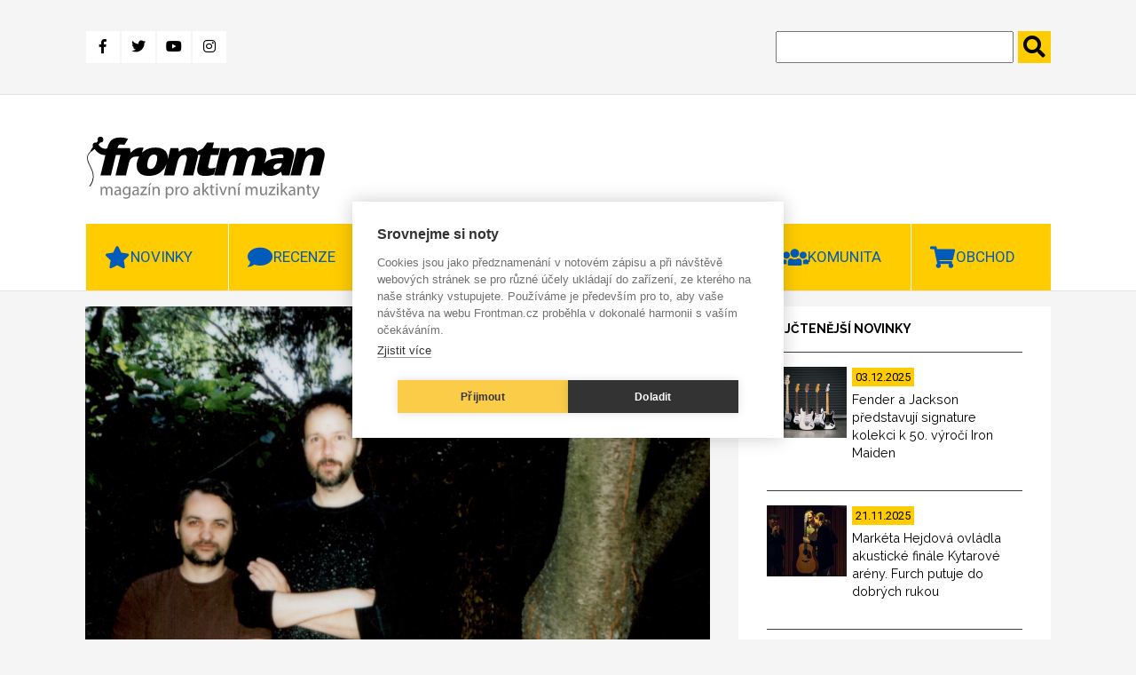

--- FILE ---
content_type: text/html; charset=UTF-8
request_url: https://www.frontman.cz/desku-duo-kyspersky-pilgr-z-kvetu-ohlasuji-klipem-basketbal
body_size: 16741
content:
<!DOCTYPE html>
<html lang="cs" dir="ltr" prefix="content: http://purl.org/rss/1.0/modules/content/  dc: http://purl.org/dc/terms/  foaf: http://xmlns.com/foaf/0.1/  og: http://ogp.me/ns#  rdfs: http://www.w3.org/2000/01/rdf-schema#  schema: http://schema.org/  sioc: http://rdfs.org/sioc/ns#  sioct: http://rdfs.org/sioc/types#  skos: http://www.w3.org/2004/02/skos/core#  xsd: http://www.w3.org/2001/XMLSchema# ">
<head>
  <meta charset="utf-8" />
<meta name="description" content="Dvacetiletou aktivní spolupráci oslaví dvojice Martin Kyšperský a Aleš Pilgr z kapely Květy společným albem Duo. Vyjde v pátek 4. listopadu u vydavatelství Polí5 a ohlašuje ho singl Basketbal. Klip k němu natočil režisér Jonáš Svoboda a vedle Kyšperského v něm hraje spisovatelka a slamerka Anna Beata Háblová. Desku Duo ohlašuje singl Basketbal. „Text písně shrnuje několik legračních traumat, které člověk zažívá, když měří přes dva metry a má kapelu pojmenovanou stejně jako jeden časopis. Klip ale tak doslovný není, vypráví příběh manželského páru, který z každodenní rutiny vytáhne až okamžik společného tance,” přibližuje Kyšperský." />
<link rel="canonical" href="https://www.frontman.cz/desku-duo-kyspersky-pilgr-z-kvetu-ohlasuji-klipem-basketbal" />
<meta name="robots" content="index, follow" />
<meta property="og:site_name" content="frontman.cz" />
<meta property="og:type" content="article" />
<meta property="og:url" content="https://www.frontman.cz/desku-duo-kyspersky-pilgr-z-kvetu-ohlasuji-klipem-basketbal" />
<meta property="og:title" content="Desku Duo Kyšperský a Pilgr z Květů ohlašují klipem Basketbal" />
<meta property="og:description" content="Dvacetiletou aktivní spolupráci oslaví dvojice Martin Kyšperský a Aleš Pilgr z kapely Květy společným albem Duo. Vyjde v pátek 4. listopadu u vydavatelství Polí5 a ohlašuje ho singl Basketbal. Klip k němu natočil režisér Jonáš Svoboda a vedle Kyšperského v něm hraje spisovatelka a slamerka Anna Beata Háblová. Desku Duo ohlašuje singl Basketbal. „Text písně shrnuje několik legračních traumat, které člověk zažívá, když měří přes dva metry a má kapelu pojmenovanou stejně jako jeden časopis. Klip ale tak doslovný není, vypráví příběh manželského páru, který z každodenní rutiny vytáhne až okamžik společného tance,” přibližuje Kyšperský." />
<meta property="og:image" content="https://www.frontman.cz/sites/default/files/styles/fb_1200_x_630/public/Ky%C5%A1persk%C3%BD%20a%20Pilgr_Duo_foto%20Emil%20Ky%C5%A1persk%C3%BD_03.jpg?itok=ADSRbm0N" />
<meta property="og:image:width" content="1200" />
<meta property="og:image:height" content="630" />
<meta name="Generator" content="Drupal 10 (https://www.drupal.org)" />
<meta name="MobileOptimized" content="width" />
<meta name="HandheldFriendly" content="true" />
<meta name="viewport" content="width=device-width, initial-scale=1.0" />
<link rel="alternate" hreflang="cs" href="https://www.frontman.cz/desku-duo-kyspersky-pilgr-z-kvetu-ohlasuji-klipem-basketbal" />

  <title>Desku Duo Kyšperský a Pilgr z Květů ohlašují klipem Basketbal | frontman.cz</title>
  <link rel="shortcut icon" href="/themes/custom/frontman/favicon/favicon_cs.ico" type="image/vnd.microsoft.icon">
  <link rel="stylesheet" media="all" href="/sites/default/files/css/css_ZtPYuIdMTGOFgUuuAjAyuyhPVa3PAfhFNvc7jK5v8q0.css?delta=0&amp;language=cs&amp;theme=frontman&amp;include=eJxFyDEOwCAIAMAPWXkTRqomiASkTX_fpEuXG84f3zShoFM6bcmeKNB4FeTD98NDWroG3Q6fea4aTEnRsBlqd6gWipz_ySEahYd3qi__LSV3" />
<link rel="stylesheet" media="all" href="/sites/default/files/css/css_d7YGvo0seUUxtm5h4lUQruMFD0c-kvKbw5S8iG8wdFQ.css?delta=1&amp;language=cs&amp;theme=frontman&amp;include=eJxFyDEOwCAIAMAPWXkTRqomiASkTX_fpEuXG84f3zShoFM6bcmeKNB4FeTD98NDWroG3Q6fea4aTEnRsBlqd6gWipz_ySEahYd3qi__LSV3" />

  
  <script src="https://kit.fontawesome.com/1f5223c7d2.js"></script>
  <link href="https://fonts.googleapis.com/css?family=Raleway:400,600,700,800|Roboto:400,700,900&display=swap"
        rel="stylesheet">
  <link href="https://use.fontawesome.com/releases/v5.0.0/css/all.css" rel="stylesheet">

      <meta name="facebook-domain-verification" content="x48b66njxc8au4jysz7mapa57ext9r" />
    <script type="text/javascript">
      var cpm = {};
      (function (h, u, b) {
        var d = h.getElementsByTagName("script")[0], e = h.createElement("script");
        e.async = true;
        e.src = 'https://cookiehub.net/c2/35aca742.js';
        e.onload = function () {
          u.cookiehub.load(b);
        };
        d.parentNode.insertBefore(e, d);
      })(document, window, cpm);
    </script>
    <script type="text/plain" data-consent="marketing" src="https://cdn.onesignal.com/sdks/OneSignalSDK.js" async=""></script>
  <script type="text/plain" data-consent="marketing">
    window.OneSignal = window.OneSignal || [];
    OneSignal.push(function () {
      OneSignal.init({
        appId: "ce499f0f-5125-45a1-917a-14f77b1f331e",
      });
    });
  </script>
    <!-- Meta Pixel Code -->
    <script type="text/plain" data-consent="marketing">
      !function(f,b,e,v,n,t,s)
      {if(f.fbq)return;n=f.fbq=function(){n.callMethod?
          n.callMethod.apply(n,arguments):n.queue.push(arguments)};
        if(!f._fbq)f._fbq=n;n.push=n;n.loaded=!0;n.version='2.0';
        n.queue=[];t=b.createElement(e);t.async=!0;
        t.src=v;s=b.getElementsByTagName(e)[0];
        s.parentNode.insertBefore(t,s)}(window, document,'script',
          'https://connect.facebook.net/en_US/fbevents.js');
      fbq('init', '1094444618089774');
      fbq('track', 'PageView');
    </script>
    <noscript><img height="1" width="1" style="display:none"
                   src="https://www.facebook.com/tr?id=1094444618089774&ev=PageView&noscript=1"
      /></noscript>
    <!-- End Meta Pixel Code -->
    </head>
<body>
<a href="#main-content" class="visually-hidden focusable">
  Přejít k hlavnímu obsahu
</a>

  <div class="dialog-off-canvas-main-canvas" data-off-canvas-main-canvas>
    

<header class="header" id="header">
      <div class="header-top">
  <div class="container">
    <div class="header-top__grid">
      <div class="header-top__grid-left">
        <div class="soc-media">
                      <a class="fb" href="https://www.facebook.com/frontman.cz"
               title="Facebook" target="_blank">
              <i class="fab fa-facebook-f"></i>
            </a>
            <a class="tw" href="https://twitter.com/kytarycz" title="Twitter" target="_blank">
              <i class="fab fa-twitter"></i>
            </a>
            <a class="you" href="https://www.youtube.com/user/kytarycz"
               title="Youtube" target="_blank">
              <i class="fab fa-youtube"></i>
            </a>
            <a class="ins" href="https://www.instagram.com/frontman.cz/"
               title="Instagram" target="_blank"><i class="fab fa-instagram"></i>
            </a>
                  </div>
      </div>
      <div class="header-top__grid-right">
        <div class="search">
          <form action="https://www.frontman.cz/search" method="get" id="views-exposed-form-search-page-1" accept-charset="UTF-8">
  <div class="js-form-item form-item js-form-type-textfield form-item-search-api-fulltext js-form-item-search-api-fulltext form-no-label">
        <input data-drupal-selector="edit-search-api-fulltext" type="text" id="edit-search-api-fulltext" name="search_api_fulltext" value="" size="30" maxlength="128" class="form-text" />

        </div>
<input data-drupal-selector="edit-submit-search" type="submit" id="edit-submit-search" value="." class="button js-form-submit form-submit" />



</form>

        </div>
      </div>
    </div>
  </div>
</div>
<div class="header-bottom">
  <div class="container">
    <div class="header-bottom__grid">
      <div class="header-bottom__grid-left">
        <a href="https://www.frontman.cz/" class="logo">
                      <img alt="Magazín pro aktivní muzikanty | frontman.cz" title="Magazín pro aktivní muzikanty | frontman.cz" src="/themes/custom/frontman/images/frontman_logo.svg" style="width: 272px; height: 70px;">
                  </a>
      </div>
      <div class="header-bottom__grid-right">
                  <div class="commercial1">
            <ins data-revive-zoneid="44" data-revive-id="0ff7b33660b4316e0459c94d5947ec99"></ins>
            <script async src="//openx2.kytary.cz/www/delivery/asyncjs.php"></script>
          </div>
          <div class="commercial2">
            <ins data-revive-zoneid="45" data-revive-id="0ff7b33660b4316e0459c94d5947ec99"></ins>
            <script async src="//openx2.kytary.cz/www/delivery/asyncjs.php"></script>
          </div>
              </div>
    </div>
  </div>
</div>


      <div class="menu" id="menu">
  <div class="menu-res-div" id="menu-res-div"></div>
  <div class="container">
        <nav role="navigation"
         aria-labelledby="block-mainnavigation-menu" id="block-mainnavigation">
                                
            
                    <div class="topnav" id="mainMenu">
          
                          <div class="menu-item menu-item--expanded dropdown">
                    <a class="menu-link-level0" href="https://www.frontman.cz/novinky">
          <button class="dropbtn star">Novinky</button>
          <a class="menu-arrow" id="menu-arrow" onclick="mainMenuArrow('Novinky')">
            <i class="fas fa-chevron-down"></i>
          </a>
        </a>
                                    <div class="dropdown-content" id="Novinky">
              
        
                                          <a href="https://www.frontman.cz/novinky/baskytary" data-drupal-link-system-path="taxonomy/term/594">Baskytary</a>
                                              
        
  
                                                                  <a href="https://www.frontman.cz/novinky/bici" data-drupal-link-system-path="taxonomy/term/595">Bicí</a>
                                              
        
  
                                                                  <a href="https://www.frontman.cz/novinky/dj" data-drupal-link-system-path="taxonomy/term/807">DJ</a>
                                              
        
  
                                                                  <a href="https://www.frontman.cz/novinky/efekty" data-drupal-link-system-path="taxonomy/term/597">Efekty</a>
                                              
        
  
                                                                  <a href="https://www.frontman.cz/novinky/klavesy" data-drupal-link-system-path="taxonomy/term/596">Klávesy</a>
                                              
        
  
                                                                  <a href="https://www.frontman.cz/novinky/kytary" data-drupal-link-system-path="taxonomy/term/593">Kytary</a>
                                              
        
  
                                                                  <a href="https://www.frontman.cz/novinky/ostatni" data-drupal-link-system-path="taxonomy/term/601">Ostatní</a>
                                              
        
  
                                                                  <a href="https://www.frontman.cz/novinky/pozvanky" data-drupal-link-system-path="taxonomy/term/599">Pozvánky</a>
                                              
        
  
                                                                  <a href="https://www.frontman.cz/novinky/studio" data-drupal-link-system-path="taxonomy/term/598">Studio</a>
                                              
        
  
                                                                  <a href="https://www.frontman.cz/novinky/workshopy" data-drupal-link-system-path="taxonomy/term/600">Workshopy</a>
                                              
        
  
                          


  
          </div>
                            </div>
                                    <div class="menu-item menu-item--expanded dropdown">
                    <a class="menu-link-level0" href="https://www.frontman.cz/recenze">
          <button class="dropbtn bubble">Recenze</button>
          <a class="menu-arrow" id="menu-arrow" onclick="mainMenuArrow('Recenze')">
            <i class="fas fa-chevron-down"></i>
          </a>
        </a>
                                    <div class="dropdown-content" id="Recenze">
              
        
                                          <a href="https://www.frontman.cz/recenze/alba" data-drupal-link-system-path="taxonomy/term/6731">Alba</a>
                                              
        
  
                                                                  <a href="https://www.frontman.cz/recenze/baskytary" data-drupal-link-system-path="taxonomy/term/603">Baskytary</a>
                                              
        
  
                                                                  <a href="https://www.frontman.cz/recenze/bici" data-drupal-link-system-path="taxonomy/term/604">Bicí</a>
                                              
        
  
                                                                  <a href="https://www.frontman.cz/recenze/efekty" data-drupal-link-system-path="taxonomy/term/606">Efekty</a>
                                              
        
  
                                                                  <a href="https://www.frontman.cz/recenze/klavesy" data-drupal-link-system-path="taxonomy/term/605">Klávesy</a>
                                              
        
  
                                                                  <a href="https://www.frontman.cz/recenze/kytary" data-drupal-link-system-path="taxonomy/term/602">Kytary</a>
                                              
        
  
                                                                  <a href="https://www.frontman.cz/recenze/ostatni" data-drupal-link-system-path="taxonomy/term/608">Ostatní</a>
                                              
        
  
                                                                  <a href="https://www.frontman.cz/recenze/studio" data-drupal-link-system-path="taxonomy/term/607">Studio</a>
                                              
        
  
                          


  
          </div>
                            </div>
                                    <div class="menu-item menu-item--expanded dropdown">
                    <a class="menu-link-level0" href="https://www.frontman.cz/clanky">
          <button class="dropbtn doc">Články</button>
          <a class="menu-arrow" id="menu-arrow" onclick="mainMenuArrow('Články')">
            <i class="fas fa-chevron-down"></i>
          </a>
        </a>
                                    <div class="dropdown-content" id="Články">
              
        
                                          <a href="https://www.frontman.cz/clanky/jak-na" data-drupal-link-system-path="taxonomy/term/609">Jak na to</a>
                                              
        
  
                                                                  <a href="https://www.frontman.cz/clanky/podcasty" data-drupal-link-system-path="taxonomy/term/6730">Podcasty</a>
                                              
        
  
                                                                  <a href="https://www.frontman.cz/clanky/profily" data-drupal-link-system-path="taxonomy/term/610">Profily</a>
                                              
        
  
                                                                  <a href="https://www.frontman.cz/clanky/rozhovory" data-drupal-link-system-path="taxonomy/term/611">Rozhovory</a>
                                              
        
  
                          


  
          </div>
                            </div>
                                                    <a href="https://www.frontman.cz/videa" class="play" data-drupal-link-system-path="taxonomy/term/4782">Videa</a>
                                              
        
  
                                                  <div class="menu-item menu-item--expanded dropdown">
                    <a class="menu-link-level0" href="https://www.frontman.cz/junior">
          <button class="dropbtn duck">Junior</button>
          <a class="menu-arrow" id="menu-arrow" onclick="mainMenuArrow('Junior')">
            <i class="fas fa-chevron-down"></i>
          </a>
        </a>
                                    <div class="dropdown-content" id="Junior">
              
        
                                          <a href="https://www.frontman.cz/junior/vybiram-nastroj" data-drupal-link-system-path="taxonomy/term/613">Vybírám nástroj</a>
                                              
        
  
                                                                  <a href="https://www.frontman.cz/junior/skola" data-drupal-link-system-path="taxonomy/term/612">Škola</a>
                                              
        
  
                          


  
          </div>
                            </div>
                                    <div class="menu-item menu-item--expanded dropdown">
                    <a class="menu-link-level0" href="https://www.frontman.cz/komunita">
          <button class="dropbtn ppl">Komunita</button>
          <a class="menu-arrow" id="menu-arrow" onclick="mainMenuArrow('Komunita')">
            <i class="fas fa-chevron-down"></i>
          </a>
        </a>
                                    <div class="dropdown-content" id="Komunita">
              
        
                                          <a href="https://www.frontman.cz/fotogalerie" data-drupal-link-system-path="fotogalerie">Fotogalerie</a>
                                              
        
  
                                                                  <a href="https://www.frontman.cz/tagy/glosa" data-drupal-link-system-path="taxonomy/term/873">Glosa</a>
                                              
        
  
                          


  
          </div>
                            </div>
                                    <div class="menu-item menu-item--expanded dropdown">
                    <a class="menu-link-level0" href="http://kytary.cz/">
          <button class="dropbtn shop">Obchod</button>
          <a class="menu-arrow" id="menu-arrow" onclick="mainMenuArrow('Obchod')">
            <i class="fas fa-chevron-down"></i>
          </a>
        </a>
                                    <div class="dropdown-content" id="Obchod">
              
        
                                          <a href="http://hudebnibazar.cz/" title="">Bazar</a>
                                              
        
  
                                                                  <a href="http://kytary.cz/" title="">Eshop</a>
                                              
        
  
                                                                  <a href="http://hudebniforum.cz/" title="">Fórum</a>
                                              
        
  
                                                                  <a href="http://audiopartner.com/" title="">Velkoobchod</a>
                                              
        
  
                          


  
          </div>
                            </div>
            


          <a href="javascript:void(0);" class="icon" onclick="mainMenu()">
            <i class="fa fa-bars"></i>
            MENU
          </a>
        </div>
          </nav>
  </div>
</div>


</header>

    <div class="side-banner">
      <section class="left-banner">
      <!-- Revive Adserver Asynchronous JS Tag - Generated with Revive Adserver v5.0.5 -->
      <ins data-revive-zoneid="48" data-revive-id="0ff7b33660b4316e0459c94d5947ec99"></ins>
      <script async src="//openx2.kytary.cz/www/delivery/asyncjs.php"></script>
    </section>
    <section class="right-banner">
      <!-- Revive Adserver Asynchronous JS Tag - Generated with Revive Adserver v5.0.5 -->
      <ins data-revive-zoneid="49" data-revive-id="0ff7b33660b4316e0459c94d5947ec99"></ins>
      <script async src="//openx2.kytary.cz/www/delivery/asyncjs.php"></script>
    </section>
  </div>



<main class="main" id="main">
      <div data-drupal-messages-fallback class="hidden"></div>
    
        
            <section class="articles-slider">
  <div class="container">
    <div class="main-carousel">
      
  
  
  

  
  
  

    

  
  

  
  



    </div>
  </div>
</section>
<section class="article-full-page">
  <div class="container">
    <div class="grid-2c">
      <div class="grid-2c__left">
        <article about="https://www.frontman.cz/desku-duo-kyspersky-pilgr-z-kvetu-ohlasuji-klipem-basketbal" class="article-full">
          
          <div class="article-full__image">
            
              <img loading="lazy" src="/sites/default/files/styles/clanek_full_810x540/public/Ky%C5%A1persk%C3%BD%20a%20Pilgr_Duo_foto%20Emil%20Ky%C5%A1persk%C3%BD_03.jpg?itok=tu7qLFYy" width="810" height="540" alt="Kyšperský a Pilgr nahráli jednoduché písničky, ve kterých sami pro sebe objevují nové hudební i textové postupy. | Foto: Emil Kyšperský" title="Kyšperský a Pilgr nahráli jednoduché písničky, ve kterých sami pro sebe objevují nové hudební i textové postupy. | Foto: Emil Kyšperský" typeof="foaf:Image" />



      
            <div class="article-full__image-text">
              Kyšperský a Pilgr nahráli jednoduché písničky, ve kterých sami pro sebe objevují nové hudební i textové postupy. | Foto: Emil Kyšperský
            </div>
          </div>
          <div class="article-full__author">
            
<span><a title="Zobrazit profil uživatele." href="https://www.frontman.cz/users/redakce" lang="" about="https://www.frontman.cz/users/redakce" typeof="schema:Person" property="schema:name" datatype="">redakce</a></span>
 - 
<span><time datetime="2022-10-12T18:00:00+02:00" title="Středa, 12. Říjen 2022 - 18:00">St, 12.10.2022 - 18:00</time>
</span>

          </div>
          <h1 class="article-full__title">
            
<span>Desku Duo Kyšperský a Pilgr z Květů ohlašují klipem Basketbal</span>

          </h1>
                      <div class="article-full__perex">
              
            <p>Dvacetiletou aktivní spolupráci oslaví dvojice Martin Kyšperský a Aleš Pilgr z kapely Květy společným albem Duo. Vyjde v pátek 4. listopadu u vydavatelství Polí5 a ohlašuje ho singl Basketbal. Klip k němu natočil režisér Jonáš Svoboda a vedle Kyšperského v&nbsp;něm hraje spisovatelka a slamerka Anna Beata Háblová.</p>

      
            </div>
                    <div class="article-full__text" id="js-image-title">
            
            <p>Desku Duo ohlašuje singl Basketbal. <em>„Text písně shrnuje několik legračních traumat, které člověk zažívá, když měří přes dva metry a má kapelu pojmenovanou stejně jako jeden časopis. Klip ale tak doslovný není, vypráví příběh manželského páru, který z každodenní rutiny vytáhne až okamžik společného tance,”</em> přibližuje Kyšperský.</p>
<p><iframe allowfullscreen frameborder="0" height="456" src="https://www.youtube.com/embed/MwGFXTLnjLQ" width="810"></iframe></p>
<p>Po oslavách dvaceti let kapely Květy, albem <em>Květy Květy </em>vydaným před dvěma lety, se pro Kyšperského i&nbsp;Pilgra jedná o další mezník jejich tvorby. <em>„Na konci minulého roku jsem si uvědomil, že v Květech hrajeme už dvacet let s Alešem Pilgrem. Natočili jsme spolu i spoustu hudby pro jiné lidi, pro filmy, rozhlas a všelijaké projekty. S nikým v životě jsem nespolupracoval tak dlouho,</em>“ říká Kyšperský, který na sebe v mezičase od poslední desky Květů upozornil také albem s projektem 29/2 anebo účinkováním ve filmu <em>Marťanské lodě</em>.</p>
<p><em>„Našli jsme v diáři dva týdny a průběžně se scházeli. Hráli jsme a nahrávali bez přípravy. V podstatě každý z&nbsp;nás popadl nástroj, na který v daný čas měl chuť a zahrál na něj, co ho v tu chvíli napadlo. Přesně takhle jsme dělali písničky, když jsme společně před dvaceti lety začínali hrát,“</em> upřesňuje Pilgr. <em>„Já pak nad tím seděl a&nbsp;hledal v tom skrytý tvary písniček. Došlo nám, že tohle je nejvíc svobodný způsob společné tvorby a&nbsp;zároveň zkoušíme dosáhnout té nejvyšší mety, které jsme schopni: dělat jednoduché písničky, ve kterých sami pro sebe objevujeme nové hudební i textové postupy,“ </em>dodává Kyšperský. Album ve studiu Jámor smíchal Kyšperského dlouhodobý spolupracovník Ondřej Ježek.</p>
<p><img alt="Kyšperský a Pilgr spolu hrají dvacet let. | Foto: Emil Kyšperský" data-entity-type="file" data-entity-uuid="b04bbf45-fe7d-4d12-b121-8b1a3169debb" src="/sites/default/files/inline-images/Ky%C5%A1persk%C3%BD%20a%20Pilgr_Duo_foto%20Emil%20Ky%C5%A1persk%C3%BD_810.jpg"></p>
<p>Ve studiu dvojice přivítala několik hostů, hlavně zpěváků. Ale třeba také Jiřího Habartu z kapely Ghost of You, který s Pilgrem a Kyšperským od té doby začal hrát i živé koncerty. Obal desky vznikl ve spolupráci s&nbsp;Jakubem Horským z dvacet let starých polaroidových fotek pořízených Kyšperského tátou. Ten fotil většinou kvůli pojistným událostem, ale i čistě z radosti, že si tehdy fotoaparát koupil. Stejným přístrojem nafotil do bookletu oba hudebníky.</p>
<p>Album Kyšperský &amp; Pilgr – <em>Duo</em> vychází 4. listopadu 2022 u Polí5 na všech formátech: digitálně, na vinylu, na kazetě i na CD. Zároveň s albem putuje do světa i větší brožura s texty a fotografiemi. Křest alba se chystá na 9.&nbsp;listopadu v brněnském Kabinetu Múz a 3. prosince v pražském Café V lese. Společně s&nbsp;Kyšperským a&nbsp;Pilgrem na obou místech pokřtí své nové album <em>Tma</em> písničkářka Alen. S ní se oba znají nejen díky spolupráci na této desce, ale také díky účinkování v projektu 29/2 a živému hraní v kapele Lenky Dusilové. Release párty pro nejvěrnější fanoušky hudebníci připravují na 1. listopadu do pražské prodejny Rekomando.</p>

      
          </div>
          <div class="article-full__images">
            
          </div>
          <div class="article-full__tag">
            
  Tagy
                  <a href="https://www.frontman.cz/tagy/kvety" hreflang="cs">Květy</a>
          <a href="https://www.frontman.cz/tagy/martin-kyspersky" hreflang="cs">Martin Kyšperský</a>
          <a href="https://www.frontman.cz/tagy/ales-pilgr" hreflang="cs">Aleš Pilgr</a>
            
          </div>
                      <p style="font-size: .9rem;"><i>Pokud jste v článku zaznamenali chybu nebo překlep, dejte nám prosím vědět na e-mail <a
                      href="mailto:redakce@frontman.cz">redakce@frontman.cz</a>.</i></p>
                    <div class="article-full__author-full">
            <div class="author-full__name">
<span><a title="Zobrazit profil uživatele." href="https://www.frontman.cz/users/redakce" lang="" about="https://www.frontman.cz/users/redakce" typeof="schema:Person" property="schema:name" datatype="">redakce</a></span>
</div>
            <div class="author-full__picture"><article typeof="schema:Person" about="https://www.frontman.cz/users/redakce">
  
              <img loading="lazy" src="/sites/default/files/styles/autor_90x80_/public/redakce_web.jpg?itok=6RA-CXwS" width="90" height="80" alt="Redakce" typeof="foaf:Image" />



      </article>
</div>
            <div class="author-full__bio">
                                              
  
  
  

  
  
  

    <div><div>Týmová práce.
</div></div>
    

  
  

  
  



                          </div>
            <div class="author-full__title">SOUVISEJÍCÍ ČLÁNKY</div>
            <div class="author-full__related">
  
  
  

  
  
  

    <article class="related-article">
  
              <a href="https://www.frontman.cz/martin-e-kyspersky-bonusem-starnuti-je-moznost-nadhledu" hreflang="cs"><img loading="lazy" src="/sites/default/files/styles/souvisejici/public/Kve%CC%8Cty-Martin%20Kys%CC%8Cpersky%CC%81_Martina%20Mora%CC%81vkova%CC%81.jpg?itok=hm3kom5s" width="170" height="125" alt="„Už se mi nechce drásat sebe ani ostatní,“ říká na okraj nového alba kapely Květy její kapelník Martin E. Kyšperský. | Foto: Martina Morávková" title="&quot;Už se mi nechce drásat sebe ani ostatní,&quot; říká na okraj nového alba kapely Květy její kapelník Martin E. Kyšperský. | Foto: Martina Morávková" typeof="foaf:Image" />

</a>

      
  <a href="https://www.frontman.cz/martin-e-kyspersky-bonusem-starnuti-je-moznost-nadhledu">
<span>Martin E. Kyšperský: Bonusem stárnutí je možnost nadhledu</span>
</a>
</article>
  <article class="related-article">
  
              <a href="https://www.frontman.cz/kvety-s-noblesou-dumaji-o-vsednim-dni" hreflang="cs"><img loading="lazy" src="/sites/default/files/styles/souvisejici/public/Kv%C4%9Bty_Marek%20Reinoha_02.jpg?itok=5K4oUl0Y" width="170" height="125" alt="Každá píseň na albu má svůj unikátní charakter. | Foto: Marek Reinoha" title="Každá píseň na albu má svůj unikátní charakter. | Foto: Marek Reinoha" typeof="foaf:Image" />

</a>

      
  <a href="https://www.frontman.cz/kvety-s-noblesou-dumaji-o-vsednim-dni">
<span>Květy s noblesou dumají o všedním dni</span>
</a>
</article>
  <article class="related-article">
  
              <a href="https://www.frontman.cz/rekni-mi-klip-k-singlu-kvetu-kvietah-ramuji-instaxove-fotky-zlaty-stranske" hreflang="cs"><img loading="lazy" src="/sites/default/files/styles/souvisejici/public/Fotky.jpg?itok=g0ObfOF5" width="170" height="125" alt="Písnička Řekni mi byla původně o dvou kamarádech a dobrodružství. | Foto: z klipu Tomáše Poprika" title="Písnička Řekni mi byla původně o dvou kamarádech a dobrodružství. | Foto: z klipu Tomáše Poprika" typeof="foaf:Image" />

</a>

      
  <a href="https://www.frontman.cz/rekni-mi-klip-k-singlu-kvetu-kvietah-ramuji-instaxove-fotky-zlaty-stranske">
<span>Řekni mi: klip k singlu Květů a Kvietah rámují instaxové fotky Zlaty Stránské</span>
</a>
</article>
  <article class="related-article">
  
              <a href="https://www.frontman.cz/na-co-hraje-martin-kyspersky-jsem-nejradsi-kdyz-ode-me-nekdo-chce-pazvuky" hreflang="cs"><img loading="lazy" src="/sites/default/files/styles/souvisejici/public/3c6c3f95-6c86-48f2-ad8d-d3a247f12907.jpg?itok=P6Yxrd-q" width="170" height="125" alt="" typeof="foaf:Image" />

</a>

      
  <a href="https://www.frontman.cz/na-co-hraje-martin-kyspersky-jsem-nejradsi-kdyz-ode-me-nekdo-chce-pazvuky">
<span>Na co hraje Martin Kyšperský: Jsem nejradši, když ode mě někdo chce pazvuky</span>
</a>
</article>

    

  
  

  
  


</div>
          </div>
          <div class="article-full__newsletter">
            <div class="embed-newsletter">
      <img src="/themes/custom/frontman/images/newsletter.jpg" alt="Newsletter">
    <div class="embed-newsletter__block">
    <h2>Odebírej newsletter pro aktivní muzikanty 🎶 </h2>
    <p>Zajímáš se o hudební dění a chceš být v obraze? Zadej níže svůj e-mail a my ti pošleme <b>pravidelnou dávku muzikantských zajímavostí a novinek každý měsíc</b> přímo do tvé pošty.</p>
    <form
      method="post"
      target="_self"
      action="https://app.smartemailing.cz/public/web-forms-v2/display-form/666824-y6e6fjbejci1hvkja7ojfw4wcwkt6s39uz01y5ht130r89inyczwf07ew0b7e2zg22m4e5ovwn9vv4d2z78solwg01jscrr8lpnr" id="se20-webform-666824-y6e6fjbejci1hvkja7ojfw4wcwkt6s39uz01y5ht130r89inyczwf07ew0b7e2zg22m4e5ovwn9vv4d2z78solwg01jscrr8lpnr">
      <ul>
        <li>
          <label for="frm-webFormHtmlRenderer-webFormForm-fields-df_emailaddress">E-mailová adresa</label>
          <input type="text" name="fields[df_emailaddress]" data-emailaddress="1" id="frm-webFormHtmlRenderer-webFormForm-fields-df_emailaddress" required>
        </li>
        <li>
          <label for="frm-webFormHtmlRenderer-webFormForm-fields-df_name">Jméno</label>
          <input type="text" name="fields[df_name]" id="frm-webFormHtmlRenderer-webFormForm-fields-df_name">
        </li>
        <li>
          <label for="frm-webFormHtmlRenderer-webFormForm-fields-df_surname">Příjmení</label>
          <input type="text" name="fields[df_surname]" id="frm-webFormHtmlRenderer-webFormForm-fields-df_surname">
        </li>
      </ul>
      <input type="submit" name="_submit" value="Chci být v obraze">
      <input type="hidden" name="referrer" id="se-ref-field-id" value="">
      <input type="hidden" name="sessionid" id="se-sessionid-field" value="">
      <input type="hidden" name="sessionUid" id="se-sessionUid-field" value="">
      <input type="hidden" name="_do" value="webFormHtmlRenderer-webFormForm-submit">
    </form>
  </div>
</div>
          </div>

          <!--
          <section class="disqus">
            <div id="disqus_thread"></div>
                          <script>

                /**
                 *  RECOMMENDED CONFIGURATION VARIABLES: EDIT AND UNCOMMENT THE SECTION BELOW TO INSERT DYNAMIC VALUES FROM YOUR PLATFORM OR CMS.
                 *  LEARN WHY DEFINING THESE VARIABLES IS IMPORTANT: https://disqus.com/admin/universalcode/#configuration-variables*/
                /*
                var disqus_config = function () {
                this.page.url = PAGE_URL;  // Replace PAGE_URL with your page's canonical URL variable
                this.page.identifier = PAGE_IDENTIFIER; // Replace PAGE_IDENTIFIER with your page's unique identifier variable
                };
                */
                (function () { // DON'T EDIT BELOW THIS LINE
                  var d = document, s = d.createElement('script');
                  s.src = 'https://frontman-1.disqus.com/embed.js';
                  s.setAttribute('data-timestamp', +new Date());
                  (d.head || d.body).appendChild(s);
                })();
              </script>
                        <noscript>Please enable JavaScript to view the <a href="https://disqus.com/?ref_noscript">comments powered
                by Disqus.</a></noscript>
          </section>
          -->

        </article>
      </div>
      <div class="grid-2c__right">
                  <aside class="most-read">
            <div class="most-read__title">
              nejčtenější novinky
            </div>
            <div class="most-read__content">
              
  
  
  

  
  
  

    <a href="https://www.frontman.cz/fender-jackson-predstavuji-signature-kolekci-k-50-vyroci-iron-maiden" class="article-teaser">
  <div class="article-teaser__image">
    
              <img loading="lazy" src="/sites/default/files/styles/slideshow/public/Master%20Group_0.jpg?itok=1NXk-Swu" width="90" height="80" alt="Nová signature kolekce spojená se členy Iron Maiden ctí historii, ale je současně stvořená i pro současné rockery. | Foto: Fender" title="Nová signature kolekce spojená se členy Iron Maiden ctí historii, ale je současně stvořená i pro současné rockery. | Foto: Fender" typeof="foaf:Image" />



      
  </div>
  <div class="article-teaser__date">
    <div class="article-teaser__date--yellow">
      03.12.2025
    </div>
  </div>
  <div class="article-teaser__title">
    
<span>Fender a Jackson představují signature kolekci k 50. výročí Iron Maiden</span>

  </div>
</a>
  <a href="https://www.frontman.cz/marketa-hejdova-ovladla-akusticke-finale-kytarove-areny-furch-putuje-do-dobrych-rukou" class="article-teaser">
  <div class="article-teaser__image">
    
              <img loading="lazy" src="/sites/default/files/styles/slideshow/public/SAI_AkustickaKytara_web_030.jpg?itok=YcGaxbUB" width="90" height="80" alt="Markéta Hejdová porotu překvapila nejen technickou čistotou, ale i schopností přirozeně propojovat různé hudební světy. | Foto: archiv SAI" title="Markéta Hejdová porotu překvapila nejen technickou čistotou, ale i schopností přirozeně propojovat různé hudební světy. | Foto: archiv SAI" typeof="foaf:Image" />



      
  </div>
  <div class="article-teaser__date">
    <div class="article-teaser__date--yellow">
      21.11.2025
    </div>
  </div>
  <div class="article-teaser__title">
    
<span>Markéta Hejdová ovládla akustické finále Kytarové arény. Furch putuje do dobrých rukou</span>

  </div>
</a>
  <a href="https://www.frontman.cz/ceny-vinyla-vek-nehraje-roli-ani-v-jednom-z-nasich-open-callu" class="article-teaser">
  <div class="article-teaser__image">
    
              <img loading="lazy" src="/sites/default/files/styles/slideshow/public/Vinyla_v%C3%ADt%C4%9Bzky%20Ceny%20Jany%20Apacky%20Grygarov%C3%A9%202024_Nora%20T%C5%99%C3%ADskova%20a%20Sarah%20Abulkasim.jpg?itok=flnQxf2n" width="90" height="80" alt="Vinyla znovu hledá talentované elektronické producenty*ky a hudební publicisty*ky. | Foto: Dušan Krejdl" title="Vinyla znovu hledá talentované elektronické producenty*ky a hudební publicisty*ky. | Foto: Dušan Krejdl" typeof="foaf:Image" />



      
  </div>
  <div class="article-teaser__date">
    <div class="article-teaser__date--yellow">
      19.11.2025
    </div>
  </div>
  <div class="article-teaser__title">
    
<span>Ceny Vinyla: Věk nehraje roli ani v jednom z našich open callů</span>

  </div>
</a>

    

  
  

  
  



            </div>
          </aside>
                          <aside class="most-read">
            <div class="most-read__title">
              nejsledovanější videa
            </div>
            <div class="most-read__content">
              
  
  
  

  
  
  

    <a href="https://www.frontman.cz/premiera-bozi-muka-v-klipu-neni-kam-bys-sel-vyrazeji-na-psychedelicky-road-trip" class="article-teaser">
  <div class="article-teaser__image">
    
              <img loading="lazy" src="/sites/default/files/styles/slideshow/public/BM_klip.jpg?itok=57_hIcrU" width="90" height="80" alt="Žánrově se klip pohybuje někde mezi road tripem a psychedelickým surrealismem, místy připomínajícím Londonova Tuláka po hvězdách, jak by jej možná pojal Karel Zeman. | Vizuál: Jakub Čermák " title="Žánrově se klip pohybuje někde mezi road tripem a psychedelickým surrealismem, místy připomínajícím Londonova Tuláka po hvězdách, jak by jej možná pojal Karel Zeman. | Vizuál: Jakub Čermák " typeof="foaf:Image" />



      
  </div>
  <div class="article-teaser__date">
    <div class="article-teaser__date--yellow">
      27.11.2025
    </div>
  </div>
  <div class="article-teaser__title">
    
<span>Premiéra: bOŽÍ mUKA v klipu Není kam bys šel vyrážejí na psychedelický road trip</span>

  </div>
</a>
  <a href="https://www.frontman.cz/parezy-johus-matus-slavi-uspech-aktualne-na-prestiznim-festivalu-v-japonsku" class="article-teaser">
  <div class="article-teaser__image">
    
              <img loading="lazy" src="/sites/default/files/styles/slideshow/public/Johu%C5%A1%20Matu%C5%A1_archiv%20hudebnice.jpg?itok=2RbxuyQw" width="90" height="80" alt="Nenápadný videoklip Pařezy posbíral už řadu ocenění. Daří se i filmu Kámen Osudu, k němuž Johuš Matuš vytvořila hudbu. | Foto: archiv Johany Novotné" title="Nenápadný videoklip Pařezy posbíral už řadu ocenění. Daří se i filmu Kámen Osudu, k němuž Johuš Matuš vytvořila hudbu. | Foto: archiv Johany Novotné" typeof="foaf:Image" />



      
  </div>
  <div class="article-teaser__date">
    <div class="article-teaser__date--yellow">
      01.12.2025
    </div>
  </div>
  <div class="article-teaser__title">
    
<span>Pařezy Johuš Matuš slaví úspěch, aktuálně na prestižním festivalu v Japonsku</span>

  </div>
</a>
  <a href="https://www.frontman.cz/premiera-postfolkovi-krajinari-hmlisto-se-v-novem-klipu-vraci-k-protestsongu" class="article-teaser">
  <div class="article-teaser__image">
    
              <img loading="lazy" src="/sites/default/files/styles/slideshow/public/Z%C4%8C1.jpg?itok=OyYfLT-l" width="90" height="80" alt="Singl Zachráňme Čechánky reaguje na aktuální kauzu osady Čechánky nedaleko Lučence, kterou má zaplavit přehradní nádrž plánované vodní elektrárny Málinec–Látky. | Foto: T. Belko" title="Singl Zachráňme Čechánky reaguje na kauzu osady Čechánky nedaleko Lučence, kterou má zaplavit přehradní nádrž plánované vodní elektrárny Málinec–Látky. | Foto: Tomáš Belko" typeof="foaf:Image" />



      
  </div>
  <div class="article-teaser__date">
    <div class="article-teaser__date--yellow">
      02.12.2025
    </div>
  </div>
  <div class="article-teaser__title">
    
<span>Premiéra: Postfolkoví krajináři Hmlisto se v novém klipu vrací k protestsongu</span>

  </div>
</a>

    

  
  

  
  



            </div>
          </aside>
                                  <aside class="most-read">
            <div class="most-read__title">
              TRHÁK
            </div>
            <div class="most-read__content">
              
  
  
  

  
  
  

    <a href="https://www.frontman.cz/video-hudba-dusevni-krize-jak-tvorit-udrzitelne-nezblaznit-se" class="article-teaser">
  <div class="article-teaser__image">
    
              <img loading="lazy" src="/sites/default/files/styles/slideshow/public/DSCF2004.jpg?itok=F-p73Meg" width="90" height="80" alt="" title="Děkujeme všem panelistům za mimořádnou otevřenost a odvahu |  Foto: Dušan Krejdl" typeof="foaf:Image" />



      
  </div>
  <div class="article-teaser__date">
    <div class="article-teaser__date--yellow">
      24.11.2025
    </div>
  </div>
  <div class="article-teaser__title">
    
<span>Video: Hudba a duševní krize, jak tvořit udržitelně a nezbláznit se</span>

  </div>
</a>

    

  
  

  
  



            </div>
          </aside>
                          <aside class="most-read">
            <div class="most-read__title">
              nejčtenější recenze
            </div>
            <div class="most-read__content">
              
  
  
  

  
  
  

    <a href="https://www.frontman.cz/hodne-rychla-recenze-behringer-vt999" class="article-teaser">
  <div class="article-teaser__image">
    
              <img loading="lazy" src="/sites/default/files/styles/slideshow/public/HRR_Behringer_Tube_Monster_nahled_frontman.jpg?itok=rEcVpzb8" width="90" height="80" alt="" typeof="foaf:Image" />



      
  </div>
  <div class="article-teaser__date">
    <div class="article-teaser__date--yellow">
      11.12.2025
    </div>
  </div>
  <div class="article-teaser__title">
    
<span>Hodně Rychlá Recenze: Behringer VT999</span>

  </div>
</a>
  <a href="https://www.frontman.cz/hodne-rychla-recenze-martin-000e-retro-plus" class="article-teaser">
  <div class="article-teaser__image">
    
              <img loading="lazy" src="/sites/default/files/styles/slideshow/public/HRR_Martin_000E_nahled_frontman.jpg?itok=LWOFbeUs" width="90" height="80" alt="" typeof="foaf:Image" />



      
  </div>
  <div class="article-teaser__date">
    <div class="article-teaser__date--yellow">
      16.12.2025
    </div>
  </div>
  <div class="article-teaser__title">
    
<span>Hodně Rychlá Recenze: Martin 000E Retro Plus</span>

  </div>
</a>
  <a href="https://www.frontman.cz/hodne-rychla-recenze-novo-serus-j-finish-over-finish-dealer-ltd-2025" class="article-teaser">
  <div class="article-teaser__image">
    
              <img loading="lazy" src="/sites/default/files/styles/slideshow/public/HRR_Novo_Serus_J_nahled_frontman.jpg?itok=pK5gQFaC" width="90" height="80" alt="" typeof="foaf:Image" />



      
  </div>
  <div class="article-teaser__date">
    <div class="article-teaser__date--yellow">
      20.11.2025
    </div>
  </div>
  <div class="article-teaser__title">
    
<span>Hodně Rychlá Recenze: Novo Serus J – Finish Over Finish – Dealer Ltd 2025</span>

  </div>
</a>

    

  
  

  
  



            </div>
          </aside>
                          <aside class="most-read">
            <div class="most-read__title">
              nejčtenější články
            </div>
            <div class="most-read__content">
              
  
  
  

  
  
  

    <a href="https://www.frontman.cz/5-tipu-jak-neskladat-hudbu-na-chate" class="article-teaser">
  <div class="article-teaser__image">
    
              <img loading="lazy" src="/sites/default/files/styles/slideshow/public/Frontman_6.png?itok=Og9RhbnF" width="90" height="80" alt="Rozhodně se nevyplácí naordinovat si tvůrčí týden v divočině jako jediné volno ve vašem jinak hektickém životě, a pak chtít za těch několik večerů složit materiál pro celé album. | Foto: Ben White, Unsplash" title="Rozhodně se nevyplácí naordinovat si tvůrčí týden v divočině jako jediné volno ve vašem jinak hektickém životě, a pak chtít za těch několik večerů složit materiál pro celé album. | Foto: Ben White, Unsplash" typeof="foaf:Image" />



      
  </div>
  <div class="article-teaser__date">
    <div class="article-teaser__date--yellow">
      21.11.2025
    </div>
  </div>
  <div class="article-teaser__title">
    
<span>5 tipů, jak (ne)skládat hudbu na chatě</span>

  </div>
</a>
  <a href="https://www.frontman.cz/7-typu-bubeniku-kteri-udelali-diru-do-sveta-i-v-jine-profesi" class="article-teaser">
  <div class="article-teaser__image">
    
              <img loading="lazy" src="/sites/default/files/styles/slideshow/public/Frontman%285%29_2.png?itok=U513YqIB" width="90" height="80" alt="Magickým osvětlovačem všeho dění na podiu může být i bubeník, když za tímto účelem využije tomy na bicí soupravě. Typický příkladem byl Nicko McBrain z Iron Maiden. | Foto: Joby Sessions" title="Magickým osvětlovačem všeho dění na podiu může být i bubeník, když za tímto účelem využije tomy na bicí soupravě. Typický příkladem byl Nicko McBrain z Iron Maiden. | Foto: Joby Sessions" typeof="foaf:Image" />



      
  </div>
  <div class="article-teaser__date">
    <div class="article-teaser__date--yellow">
      12.12.2025
    </div>
  </div>
  <div class="article-teaser__title">
    
<span>7 typů bubeníků, kteří by udělali díru do světa i v jiné profesi</span>

  </div>
</a>
  <a href="https://www.frontman.cz/top-5-hudebnich-darku-ktere-zadny-muzikant-nechce" class="article-teaser">
  <div class="article-teaser__image">
    
              <img loading="lazy" src="/sites/default/files/styles/slideshow/public/Frontman%287%29_1.png?itok=ZLDJknpI" width="90" height="80" alt="Tak, přiznejte se: kdo z vás doma nemá alespoň jeden hrnek s notovým motivem? | Foto: Lyudmila Izmaylova (flickr)" title="Tak, přiznejte se: kdo z vás doma nemá alespoň jeden hrnek s notovým motivem? | Foto: Lyudmila Izmaylova (flickr)" typeof="foaf:Image" />



      
  </div>
  <div class="article-teaser__date">
    <div class="article-teaser__date--yellow">
      19.12.2025
    </div>
  </div>
  <div class="article-teaser__title">
    
<span>TOP 5 hudebních dárků, které žádný muzikant nechce</span>

  </div>
</a>

    

  
  

  
  



            </div>
          </aside>
                          <aside class="most-read">
            <div class="most-read__title">
              komunita
            </div>
            <div class="most-read__content">
              
  
  
  

  
  
  

    <a href="https://www.frontman.cz/george-music-tematicky-song-je-nejlevnejsi-marketing" class="article-teaser">
  <div class="article-teaser__image">
    
              <img loading="lazy" src="/sites/default/files/styles/slideshow/public/GM_bomba.jpg?itok=q3EnezwB" width="90" height="80" alt="Lidi nežádají složitost. Chtějí být tzv. „zahřátí“ Vánocemi. | Vizuál: archiv autora" title="Lidi nežádají složitost. Chtějí být tzv. „zahřátí“ Vánocemi. | Vizuál: archiv autora" typeof="foaf:Image" />



      
  </div>
  <div class="article-teaser__date">
    <div class="article-teaser__date--yellow">
      16.12.2025
    </div>
  </div>
  <div class="article-teaser__title">
    
<span>George Music: Tematický song je nejlevnější marketing</span>

  </div>
</a>
  <a href="https://www.frontman.cz/shookies-restart-byl-pro-nas-nutny-krok" class="article-teaser">
  <div class="article-teaser__image">
    
              <img loading="lazy" src="/sites/default/files/styles/slideshow/public/krest_EP_RestART_MklubVM.JPG?itok=4TQzPf4c" width="90" height="80" alt="Patnáct let jsme oslavili křtem nového EP v M-Klubu ve Vysokém Mýtě. | Foto: archiv kapely" title="Patnáct let jsme oslavili křtem nového EP v M-Klubu ve Vysokém Mýtě. | Foto: archiv kapely" typeof="foaf:Image" />



      
  </div>
  <div class="article-teaser__date">
    <div class="article-teaser__date--yellow">
      09.12.2025
    </div>
  </div>
  <div class="article-teaser__title">
    
<span>The Shookies: RestART byl pro nás nutný krok</span>

  </div>
</a>
  <a href="https://www.frontman.cz/lichnovsky-v-pristim-zivote" class="article-teaser">
  <div class="article-teaser__image">
    
              <img loading="lazy" src="/sites/default/files/styles/slideshow/public/Lichynovsk%C3%BD_cover.jpg?itok=3ZfUZ7Vr" width="90" height="80" alt="V příštím životě je smutnej song, kterej ale bylo nejzábavnější nahrát. | Foto: Jan Marek" title="V příštím životě je smutnej song, kterej ale bylo nejzábavnější nahrát. | Foto: Jan Marek" typeof="foaf:Image" />



      
  </div>
  <div class="article-teaser__date">
    <div class="article-teaser__date--yellow">
      05.12.2025
    </div>
  </div>
  <div class="article-teaser__title">
    
<span>Lichnovský: V příštím životě</span>

  </div>
</a>

    

  
  

  
  



            </div>
          </aside>
              </div>
    </div>
  </div>
</section>

  
    

</main>

<footer class="footer"  id="footer">
      
    
        
            
                <section class="paragraph__grid-3c">
    <div class="container">
        <div class="grid-3c">
            <div class="grid-3c__left">
                
                <section class="paragraph__articles-new">
    <div class="container">
        <div class="articles-new">
            <div class="articles-new__title">
              nový obsah
            </div>
            
  
  
  

  
  
  

    <a href="https://www.frontman.cz/top-5-hudebnich-darku-ktere-zadny-muzikant-nechce" class="article-teaser">
  <div class="article-teaser__image">
    
              <img loading="lazy" src="/sites/default/files/styles/slideshow/public/Frontman%287%29_1.png?itok=ZLDJknpI" width="90" height="80" alt="Tak, přiznejte se: kdo z vás doma nemá alespoň jeden hrnek s notovým motivem? | Foto: Lyudmila Izmaylova (flickr)" title="Tak, přiznejte se: kdo z vás doma nemá alespoň jeden hrnek s notovým motivem? | Foto: Lyudmila Izmaylova (flickr)" typeof="foaf:Image" />



      
  </div>
  <div class="article-teaser__date">
    <div class="article-teaser__date--yellow">
      19.12.2025
    </div>
  </div>
  <div class="article-teaser__title">
    
<span>TOP 5 hudebních dárků, které žádný muzikant nechce</span>

  </div>
</a>
  <a href="https://www.frontman.cz/sequential-fourm-tezka-vaha-v-malem-tele" class="article-teaser">
  <div class="article-teaser__image">
    
              <img loading="lazy" src="/sites/default/files/styles/slideshow/public/DSCF0564.JPG?itok=xl2lKmJY" width="90" height="80" alt="Vstup do Sequential světa nebyl nikdy dostupnější. Sequential Fourm v sobě nese oscilátor postavený na základech chipu z Prophet 5. Pořídíte ho ale za čtvrtinu ceny. | Foto: autor" title="Vstup do Sequential světa nebyl nikdy dostupnější. Sequential Fourm v sobě nese oscilátor postavený na základech chipu z Prophet 5. Pořídíte ho ale za čtvrtinu ceny. | Foto: autor" typeof="foaf:Image" />



      
  </div>
  <div class="article-teaser__date">
    <div class="article-teaser__date--yellow">
      19.12.2025
    </div>
  </div>
  <div class="article-teaser__title">
    
<span>Sequential Fourm: Těžká váha v malém těle!</span>

  </div>
</a>
  <a href="https://www.frontman.cz/hodne-rychla-recenze-gretsch-streamliner-jet-lrl" class="article-teaser">
  <div class="article-teaser__image">
    
              <img loading="lazy" src="/sites/default/files/styles/slideshow/public/1000054723_0.jpg?itok=WqSRmuCN" width="90" height="80" alt="" typeof="foaf:Image" />



      
  </div>
  <div class="article-teaser__date">
    <div class="article-teaser__date--yellow">
      18.12.2025
    </div>
  </div>
  <div class="article-teaser__title">
    
<span>Hodně Rychlá Recenze: Gretsch Streamliner Jet LRL</span>

  </div>
</a>
  <a href="https://www.frontman.cz/doubrava-kyspersky-nikl-pilgr-maji-chuntu-v-predpremiere-zahraji-v-praze" class="article-teaser">
  <div class="article-teaser__image">
    
              <img loading="lazy" src="/sites/default/files/styles/slideshow/public/Chunta.jpeg?itok=llnAVARk" width="90" height="80" alt="Deska vychází až koncem ledna, čtveřice Chunta to ale nemůže vydžet a projekt představí naživo už teď. | Foto: Marek Doubrava" title="Deska vychází až koncem ledna, čtveřice Chunta to ale nemůže vydržet a projekt představí už teď. | Foto: Marek Doubrava" typeof="foaf:Image" />



      
  </div>
  <div class="article-teaser__date">
    <div class="article-teaser__date--yellow">
      18.12.2025
    </div>
  </div>
  <div class="article-teaser__title">
    
<span>Doubrava, Kyšperský, Nikl a Pilgr mají Chuntu, v předpremiéře zahrají v Praze</span>

  </div>
</a>
  <a href="https://www.frontman.cz/soundczech-2025-v-cislech-kdyz-ceska-hudba-dostane-pas" class="article-teaser">
  <div class="article-teaser__image">
    
              <img loading="lazy" src="/sites/default/files/styles/slideshow/public/Soundczech_01.jpg?itok=5BT9zrrZ" width="90" height="80" alt="Letos to nevyšlo? Výzvy SoundCzechu se znovu otevřou v roce 2026. | Foto: SoundCzech" title="Letos to nevyšlo? Výzvy SoundCzechu se znovu otevřou v roce 2026. | Foto: SoundCzech" typeof="foaf:Image" />



      
  </div>
  <div class="article-teaser__date">
    <div class="article-teaser__date--yellow">
      17.12.2025
    </div>
  </div>
  <div class="article-teaser__title">
    
<span>SoundCzech 2025 v číslech: když česká hudba dostane pas</span>

  </div>
</a>

    

  
  

  
  



        </div>
    </div>
</section>

        
            </div>
            <div class="grid-3c__middle">
                
                
<section class="paragraph__most-news-footer">
  <div class="container">
    <div class="articles-new__title">
      nejčtenější novinky
    </div>
    <div>
      
  
  
  

  
  
  

    <a href="https://www.frontman.cz/fender-jackson-predstavuji-signature-kolekci-k-50-vyroci-iron-maiden" class="article-teaser">
  <div class="article-teaser__image">
    
              <img loading="lazy" src="/sites/default/files/styles/slideshow/public/Master%20Group_0.jpg?itok=1NXk-Swu" width="90" height="80" alt="Nová signature kolekce spojená se členy Iron Maiden ctí historii, ale je současně stvořená i pro současné rockery. | Foto: Fender" title="Nová signature kolekce spojená se členy Iron Maiden ctí historii, ale je současně stvořená i pro současné rockery. | Foto: Fender" typeof="foaf:Image" />



      
  </div>
  <div class="article-teaser__date">
    <div class="article-teaser__date--yellow">
      03.12.2025
    </div>
  </div>
  <div class="article-teaser__title">
    
<span>Fender a Jackson představují signature kolekci k 50. výročí Iron Maiden</span>

  </div>
</a>
  <a href="https://www.frontman.cz/marketa-hejdova-ovladla-akusticke-finale-kytarove-areny-furch-putuje-do-dobrych-rukou" class="article-teaser">
  <div class="article-teaser__image">
    
              <img loading="lazy" src="/sites/default/files/styles/slideshow/public/SAI_AkustickaKytara_web_030.jpg?itok=YcGaxbUB" width="90" height="80" alt="Markéta Hejdová porotu překvapila nejen technickou čistotou, ale i schopností přirozeně propojovat různé hudební světy. | Foto: archiv SAI" title="Markéta Hejdová porotu překvapila nejen technickou čistotou, ale i schopností přirozeně propojovat různé hudební světy. | Foto: archiv SAI" typeof="foaf:Image" />



      
  </div>
  <div class="article-teaser__date">
    <div class="article-teaser__date--yellow">
      21.11.2025
    </div>
  </div>
  <div class="article-teaser__title">
    
<span>Markéta Hejdová ovládla akustické finále Kytarové arény. Furch putuje do dobrých rukou</span>

  </div>
</a>
  <a href="https://www.frontman.cz/ceny-vinyla-vek-nehraje-roli-ani-v-jednom-z-nasich-open-callu" class="article-teaser">
  <div class="article-teaser__image">
    
              <img loading="lazy" src="/sites/default/files/styles/slideshow/public/Vinyla_v%C3%ADt%C4%9Bzky%20Ceny%20Jany%20Apacky%20Grygarov%C3%A9%202024_Nora%20T%C5%99%C3%ADskova%20a%20Sarah%20Abulkasim.jpg?itok=flnQxf2n" width="90" height="80" alt="Vinyla znovu hledá talentované elektronické producenty*ky a hudební publicisty*ky. | Foto: Dušan Krejdl" title="Vinyla znovu hledá talentované elektronické producenty*ky a hudební publicisty*ky. | Foto: Dušan Krejdl" typeof="foaf:Image" />



      
  </div>
  <div class="article-teaser__date">
    <div class="article-teaser__date--yellow">
      19.11.2025
    </div>
  </div>
  <div class="article-teaser__title">
    
<span>Ceny Vinyla: Věk nehraje roli ani v jednom z našich open callů</span>

  </div>
</a>
  <a href="https://www.frontman.cz/soundczech-2025-v-cislech-kdyz-ceska-hudba-dostane-pas" class="article-teaser">
  <div class="article-teaser__image">
    
              <img loading="lazy" src="/sites/default/files/styles/slideshow/public/Soundczech_01.jpg?itok=5BT9zrrZ" width="90" height="80" alt="Letos to nevyšlo? Výzvy SoundCzechu se znovu otevřou v roce 2026. | Foto: SoundCzech" title="Letos to nevyšlo? Výzvy SoundCzechu se znovu otevřou v roce 2026. | Foto: SoundCzech" typeof="foaf:Image" />



      
  </div>
  <div class="article-teaser__date">
    <div class="article-teaser__date--yellow">
      17.12.2025
    </div>
  </div>
  <div class="article-teaser__title">
    
<span>SoundCzech 2025 v číslech: když česká hudba dostane pas</span>

  </div>
</a>
  <a href="https://www.frontman.cz/beata-hlavenkova-v-monodii-20-prevadi-stare-hudebni-formy-do-dnesniho-jazyka" class="article-teaser">
  <div class="article-teaser__image">
    
              <img loading="lazy" src="/sites/default/files/styles/slideshow/public/BA_David%20Kraus_0.jpg?itok=fBatfB3i" width="90" height="80" alt="Beata Hlavenková přišla s projektem, který vychází z monodických principů, ale pevně zakořeněný v jejím osobitém rukopisu, odvaze experimentovat a schopnosti překračovat žánry. | Foto: David Kraus" title="Beata Hlavenková přišla s projektem, který vychází z monodických principů, ale pevně zakořeněný v jejím osobitém rukopisu, odvaze experimentovat a schopnosti překračovat žánry. | Foto: David Kraus" typeof="foaf:Image" />



      
  </div>
  <div class="article-teaser__date">
    <div class="article-teaser__date--yellow">
      10.12.2025
    </div>
  </div>
  <div class="article-teaser__title">
    
<span>Beata Hlavenková v Monodii 2.0 převádí staré hudební formy do dnešního jazyka</span>

  </div>
</a>

    

  
  

  
  



    </div>
  </div>
</section>

        
            </div>
            <div class="grid-3c__right">
                
                <section class="paragraph__text-field">
    <div class="container">
        <div class="title">
            
            O FRONTMANOVI
      
        </div>
        <div class="text">
            
            <p>Kdo maže, ten jede. A pokud máš za ušima, jsi dva kroky napřed. Stačí jen trochu chtít. Mít nadhled. Povznést se. Nebát se. Kvalitní hudební nástroje máš dnes na dosah...</p>
<p>Každý z nás nemůže být skutečný frontman kapely, namítneš. Jenže pokaždé stojí za to dobře ovládat svůj nástroj, znát možnosti vlastního zvuku, ovládat techniku, posouvat věci dopředu. Frontmanem v tomto smyslu můžeme být všichni.</p>
<p>Záleží nám na naší hudební scéně a podporujeme ji. Frontman Tě chce inspirovat. Dodávat Ti sebevědomí. Pobavit Tě. Rozvíjet Tvé myšlení. Povzbudit Tě k hraní...</p>
<p><a href="/kontakt">redakce a kontakt</a></p>

      
        </div>
    </div>
</section>
              <div class="soc-media">
  <a class="fb" href="https://www.facebook.com/frontman.cz" title="Facebook">
    <i class="fab fa-facebook-f"></i>
  </a>
  <a class="tw" href="https://twitter.com/kytarycz" title="Twitter">
    <i class="fab fa-twitter"></i>
  </a>
  <a class="you" href="https://www.youtube.com/user/kytarycz" title="Youtube">
    <i class="fab fa-youtube"></i>
  </a>
  <a class="ins" href="https://www.instagram.com/frontman.cz/" title="Instagram">
    <i class="fab fa-instagram"></i>
  </a>
</div>
  <a href="https://insounder.org/" target="_blank" class="footer-en-logo">
    <img alt="Insounder" title="Insounder" src="/themes/custom/frontman/images/logo_insouder.svg"
         style="width: 159px; height: 35px;">
  </a>
  <a href="https://www.osa.cz/" target="_blank" class="osa-logo">
    <img alt="OSA" title="OSA" src="/themes/custom/frontman/images/osa_logo.svg">
  </a>
  <a href="https://www.mk.gov.cz/" target="_blank" class="osa-logo">
    <img alt="Ministerstvo kultury" title="Ministerstvo kultury" src="/themes/custom/frontman/images/mk_cz.png">
  </a>
  <style>
    .footer-en-logo {
      display: inline-block;
      filter: brightness(0) saturate(100%) invert(1);
      transition: filter .2s linear;
      margin: 20px 0 0;
    }

    .footer-en-logo:hover {
      filter: none;
    }
  </style>

        
            </div>
        </div>
    </div>
</section>
        
    <div class="container">
  <div class="footer-web">
    <p class="small">
      © AUDIO PARTNER s.r.o.
    </p>
    <a href="https://7labs.cz/" target="_blank"><img
        src="https://7labs.cz/public/web-by-7labs_white.svg" alt="7labs" title="7labs"></a>
  </div>
</div>


  <img src="https://toplist.cz/dot.asp?id=1559830" border="0" alt="TOPlist" width="1" height="1"/>
</footer>

  </div>


<script type="application/json" data-drupal-selector="drupal-settings-json">{"path":{"baseUrl":"\/","pathPrefix":"","currentPath":"node\/9553","currentPathIsAdmin":false,"isFront":false,"currentLanguage":"cs"},"pluralDelimiter":"\u0003","suppressDeprecationErrors":true,"statistics":{"data":{"nid":"9553"},"url":"\/core\/modules\/statistics\/statistics.php"},"ajaxTrustedUrl":{"https:\/\/www.frontman.cz\/search":true},"user":{"uid":0,"permissionsHash":"e8469b8c88e464690dca70d464a575fc31ae3e746ef9d1ac672728148e7589d4"}}</script>
<script src="/sites/default/files/js/js_8TSTIJfWScU7y__4PB1lT4gYIgR3TrjcosuFL2bg3x0.js?scope=footer&amp;delta=0&amp;language=cs&amp;theme=frontman&amp;include=eJxLK8rPK8lNzNNPz8lPSszRLS6pzMnMS9dJg4kX5BeUFugUlySWZBaXZCYX66cUlRYk5ughRACMDhrY"></script>

  <script type="text/plain" data-consent="marketing">
    /* <![CDATA[ */
    var google_conversion_id = 1066247469;
    var google_conversion_label = "Gy7gCKfKowUQrcq2_AM";
    var google_custom_params = window.google_tag_params;
    var google_remarketing_only = true;
    /* ]]> */
  </script>
  <script type="text/plain" data-consent="marketing" src="//www.googleadservices.com/pagead/conversion.js">
  </script>
  <noscript>
    <div style="display:inline;">
      <img height="1" width="1" style="border-style:none;" alt=""
           src="//googleads.g.doubleclick.net/pagead/viewthroughconversion/1066247469/?value=0&amp;label=Gy7gCKfKowUQrcq2_AM&amp;guid=ON&amp;script=0"/>
    </div>
  </noscript>
  <!-- Google Tag Manager -->
  <noscript>
    <iframe src="//www.googletagmanager.com/ns.html?id=GTM-MJXVNK" height="0" width="0" style="display:none;visibility:hidden"></iframe>
  </noscript>
  <script type="text/plain" data-consent="marketing">(function (w, d, s, l, i) {
      w[l] = w[l] || [];
      w[l].push({
        'gtm.start':

            new Date().getTime(), event: 'gtm.js'
      });
      var f = d.getElementsByTagName(s)[0],

          j = d.createElement(s), dl = l != 'dataLayer' ? '&l=' + l : '';
      j.async = true;
      j.src =

          '//www.googletagmanager.com/gtm.js?id=' + i + dl;
      f.parentNode.insertBefore(j, f);

    })(window, document, 'script', 'dataLayer', 'GTM-MJXVNK');</script>
  <!-- End Google Tag Manager -->
</body>
</html>


--- FILE ---
content_type: image/svg+xml
request_url: https://www.frontman.cz/themes/custom/frontman/images/logo_insouder.svg
body_size: 2685
content:
<svg xmlns="http://www.w3.org/2000/svg" viewBox="0 0 256.44 55.09"><defs><style>.cls-1{fill:#1d1d1b;}.cls-2{fill:#ffcc04;}</style></defs><g id="Vrstva_2" data-name="Vrstva 2"><g id="Vrstva_1-2" data-name="Vrstva 1"><rect class="cls-1" y="12.52" width="8.56" height="30.11"/><polygon class="cls-1" points="33.34 27.6 33.34 12.52 41.65 12.52 41.65 42.63 35.01 42.63 22.41 27.76 22.41 42.63 14.1 42.63 14.1 12.52 20.46 12.52 33.34 27.6"/><path class="cls-1" d="M57.58,43.16a17.84,17.84,0,0,1-12.8-5l4.08-6.32a13.7,13.7,0,0,0,8.84,3.51c1.93,0,2.9-.53,2.9-1.59,0-.71-.77-1.33-2.29-1.87-.65-.22-1.27-.41-1.87-.57a36.39,36.39,0,0,1-4.69-1.72,8.28,8.28,0,0,1-5-7.94A8.57,8.57,0,0,1,50,14.8a12.7,12.7,0,0,1,8.44-2.73A18.29,18.29,0,0,1,69.6,15.74L65.85,22.3a11.56,11.56,0,0,0-3.5-1.63A13,13,0,0,0,58.56,20a4.32,4.32,0,0,0-2.1.4,1.21,1.21,0,0,0-.71,1.06,1.23,1.23,0,0,0,.57,1.08,7,7,0,0,0,1.79.76c2.85.87,4.78,1.5,5.79,1.91Q70,27.56,70,33.3a8.84,8.84,0,0,1-3.38,7.09c-2.26,1.85-5.27,2.77-9,2.77"/><path class="cls-1" d="M88.18,43.12a15.49,15.49,0,0,1-11.32-4.48,15.07,15.07,0,0,1-4.53-11.08,14.84,14.84,0,0,1,4.53-11,16.35,16.35,0,0,1,22.57,0A14.9,14.9,0,0,1,104,27.6a14.93,14.93,0,0,1-4.53,11,15.25,15.25,0,0,1-11.25,4.48m0-8.39a6.82,6.82,0,0,0,5-2,7,7,0,0,0,2-5.13,7.15,7.15,0,0,0-2.07-5.18,7.09,7.09,0,0,0-9.91,0,7,7,0,0,0-2,5.14,7,7,0,0,0,2,5.13,6.77,6.77,0,0,0,5,2"/><path class="cls-1" d="M120.5,43.16a14.64,14.64,0,0,1-8.72-2.73q-4.08-3.13-4.08-9.86v-18h8.56V30.57a4.44,4.44,0,0,0,1.16,3.3,4.7,4.7,0,0,0,6.14,0,4.4,4.4,0,0,0,1.18-3.3v-18h8.55V30.57a14.56,14.56,0,0,1-1.1,5.91,9.54,9.54,0,0,1-3,3.93,13.2,13.2,0,0,1-4,2.08,15.74,15.74,0,0,1-4.67.67"/><polygon class="cls-1" points="157.75 27.6 157.75 12.52 166.06 12.52 166.06 42.63 159.42 42.63 146.82 27.76 146.82 42.63 138.51 42.63 138.51 12.52 144.87 12.52 157.75 27.6"/><path class="cls-1" d="M184.07,42.63H171.6V12.52h12.55q7.26,0,11.21,4t4,11.05q0,7-4.07,11t-11.25,4m-4-22V34.48h4.4a5.34,5.34,0,0,0,4.52-2,7.72,7.72,0,0,0,1.59-4.89A7.53,7.53,0,0,0,189,22.71a5.32,5.32,0,0,0-4.52-2Z"/><polygon class="cls-1" points="226.04 42.63 203.59 42.63 203.59 12.52 226.13 12.52 226.13 20.34 212.15 20.34 212.15 23.68 225.07 23.68 225.07 31.47 212.15 31.47 212.15 34.81 226.04 34.81 226.04 42.63"/><path class="cls-1" d="M256.44,42.63h-9.65L242,33.22h-2.61v9.41h-8.48V12.52h13.12q5.67,0,8.52,2.85a10,10,0,0,1,2.89,7.38,10.91,10.91,0,0,1-1.3,5.32,8.9,8.9,0,0,1-3.87,3.68ZM244,20.22h-4.56v5.67h4.36a2.94,2.94,0,0,0,2.2-.8,2.81,2.81,0,0,0,.77-2.06,2.85,2.85,0,0,0-.73-2,2.7,2.7,0,0,0-2-.77"/><path class="cls-2" d="M102.23,13.62a20.87,20.87,0,0,0-28.4-.09L68.27,7.77a28.87,28.87,0,0,1,39.53.11Z"/><path class="cls-2" d="M88,55.09a27.82,27.82,0,0,1-19.71-7.77l5.56-5.76a20.87,20.87,0,0,0,28.4-.09l5.57,5.74A27.91,27.91,0,0,1,88,55.09"/></g></g></svg>

--- FILE ---
content_type: image/svg+xml
request_url: https://www.frontman.cz/themes/custom/frontman/images/frontman_logo.svg
body_size: 9861
content:
<svg xmlns="http://www.w3.org/2000/svg" viewBox="0 0 425.2 111.18"><defs><style>.cls-1{fill:#7f7f80;}</style></defs><g id="Vrstva_2" data-name="Vrstva 2"><g id="Layer_1" data-name="Layer 1"><path d="M220.71,56.6q-5.06,0-3.88-4.75l4.66-19.1h13.25l3.1-12.68H224.59l2.4-9.82h-12.2l-7.34,10.3-9.59,5.33-.21.84a10.71,10.71,0,0,0-1.62-2.8q-3.83-4.71-12.79-4.71a28.83,28.83,0,0,0-10.12,1.73,20.34,20.34,0,0,0-7.88,5.2h-1.09l-.85-6.07H149.23l-5,20.37a21.62,21.62,0,0,0-.77-9.35,15.58,15.58,0,0,0-7.27-8.81q-5.35-3.08-13.31-3.07-12.89,0-21.62,6.64A28.73,28.73,0,0,0,98,28.76l3.15-9-1-.18a28.12,28.12,0,0,0-4.54-.34,20,20,0,0,0-9,2.4,25.4,25.4,0,0,0-8,6.3h-.9l-1-7.84H54.52l.32-1.29a7.7,7.7,0,0,1,1.92-3.88,4.79,4.79,0,0,1,3.42-1.19,25,25,0,0,1,6.51.87L73.37,3.63a51.89,51.89,0,0,0-7.26-1.82,42.54,42.54,0,0,0-6.9-.52q-9.65,0-15,4.24T36.41,19.47l-.2.82-1.73.84c-2,.53-4,.17-6.51-.61-3.4-1.05-5.6-3.69-7.29-6.45,0-.11-.08-.22-.12-.33,1.3-1.53,2.66-3.13,3-3.5l.37,0a5.13,5.13,0,1,0-5.14-5.13,5.07,5.07,0,0,0,.57,2.32c-.58.67-1.54,1.82-2.51,3a5.35,5.35,0,0,0-1.34-.18A5.48,5.48,0,0,0,10,15.74a5.41,5.41,0,0,0,.55,2.38c-1.09,1.45-2,2.79-2.81,4C6.38,24.19,6,25.3,6.19,25.89c-.65.67-1.57,1.64-2.83,3.06-4.28,4.8-4.46,11.2-.59,19.57.65,1.4,1.35,2.8,2,4.15C8,59.16,11.08,65.29,10.27,73.5A26.93,26.93,0,0,1,4,88.19L4.9,89a27.57,27.57,0,0,0,6.59-15.41c.84-8.56-2.44-15.14-5.61-21.49-.67-1.35-1.36-2.73-2-4.12C.17,40,.29,34.22,4.27,29.76c1.61-1.81,2.6-2.84,3.2-3.43A8.88,8.88,0,0,0,10,24.69c1-.8,2-1.79,3.19-2.89a36.64,36.64,0,0,0,8.4,8c2.72,1.85,7.54,3,11.17,3.11L23.89,69.11H42.53l8.89-36.36h8.26L50.79,69.11H69.44L75.32,45a12.4,12.4,0,0,1,4.55-7.29q3.39-2.53,9.49-2.53c1.43,0,2.68,0,3.76.15a36.8,36.8,0,0,0-3.52,9.15Q86.74,56.23,92.33,63.1T110.21,70q12.83,0,21.6-6.73A31.37,31.37,0,0,0,142.2,48.84l-4.95,20.27h18.64l5.24-21.47c1.36-5.54,3-9.44,5-11.73a9.65,9.65,0,0,1,7.66-3.41c2.28,0,3.75.83,4.37,2.48s.55,4.13-.25,7.39l-6.54,26.74H190l7.8-31.9a26.29,26.29,0,0,0,.7-4.46h4.24L197.77,53q-2.11,8.67,1,12.84T211.3,70a47,47,0,0,0,8.13-.63,48.2,48.2,0,0,0,7.7-2.1l3-12.33a34.42,34.42,0,0,1-9.43,1.68M124.55,44.48a25.69,25.69,0,0,1-4.14,9.63,8.38,8.38,0,0,1-6.94,3.32c-2.92,0-4.74-1.11-5.44-3.32s-.53-5.41.5-9.63,2.42-7.37,4.19-9.5a8.51,8.51,0,0,1,6.92-3.18c2.91,0,4.72,1.07,5.41,3.21s.52,5.29-.5,9.47"/><path d="M367.33,23.88q-4.56-4.66-14.95-4.67-14.4,0-24.91,4.41l2.65,11.17q10-3.63,15.92-3.64c4.37,0,6.07,2,5.09,6.06l-.17.7-9.08.25q-11.5.5-18.44,4.31a17.9,17.9,0,0,0-5.81,5l2.51-10.25q2.22-9.09-1.26-13.54t-13.07-4.46a26.2,26.2,0,0,0-9.41,1.71,21.23,21.23,0,0,0-7.53,4.74H287.4q-3.13-6.45-14.83-6.45a26.53,26.53,0,0,0-9.7,1.77,19,19,0,0,0-7.48,5.16h-1.1l-.85-6.06H239.38l-12,49H246l5.26-21.47q2-8,4.84-11.6a8.94,8.94,0,0,1,7.25-3.54q3.19,0,4,2.48T267,42.45l-6.52,26.66h18.69l5.58-22.85q1.74-7.09,4.56-10.43a8.91,8.91,0,0,1,7.11-3.33q3.22,0,4.13,2.48t-.32,7.47L293.7,69.11h18.64l1.83-7.49a9.67,9.67,0,0,0,1.94,4.2q3.36,4.16,11,4.16a31.1,31.1,0,0,0,10.49-1.56,29.14,29.14,0,0,0,9.09-5.8h.38l2,6.49H362L369.83,37q2.06-8.4-2.5-13.07M347.85,51a8.43,8.43,0,0,1-3.64,5.06,11,11,0,0,1-6.27,2c-3.53,0-4.93-1.49-4.2-4.5,1-3.9,4.52-5.94,10.71-6.14l4.33-.18Z"/><path d="M422.72,23.93c-2.55-3.15-6.82-4.72-12.78-4.72a28.84,28.84,0,0,0-10.13,1.73,20.27,20.27,0,0,0-7.88,5.2h-1.09L390,20.08H375.92l-12,49h18.64l5.25-21.47c1.36-5.54,3-9.44,5-11.73a9.65,9.65,0,0,1,7.66-3.41c2.29,0,3.74.83,4.37,2.48s.54,4.13-.25,7.39L398,69.11h18.64l7.79-31.9q2.1-8.57-1.73-13.28"/><path class="cls-1" d="M24.21,93.5c0-1.54,0-2.81-.13-4h2.37l.13,2.41h.09a5.11,5.11,0,0,1,4.68-2.75,4.39,4.39,0,0,1,4.22,3h.06a6.08,6.08,0,0,1,1.67-1.94,5.07,5.07,0,0,1,3.29-1c2,0,4.9,1.29,4.9,6.47v8.78H42.84V95.93c0-2.86-1.05-4.59-3.23-4.59A3.52,3.52,0,0,0,36.4,93.8a4.62,4.62,0,0,0-.21,1.36v9.21H33.54V95.44c0-2.37-1-4.1-3.11-4.1a3.69,3.69,0,0,0-3.36,2.71,3.59,3.59,0,0,0-.22,1.32v9H24.21Z"/><path class="cls-1" d="M58.14,104.37l-.22-1.88h-.09a5.55,5.55,0,0,1-4.56,2.22,4.25,4.25,0,0,1-4.55-4.29c0-3.6,3.2-5.57,9-5.54v-.31c0-1.23-.34-3.45-3.39-3.45a7.4,7.4,0,0,0-3.88,1.11l-.61-1.79a9.22,9.22,0,0,1,4.89-1.32c4.56,0,5.67,3.11,5.67,6.1v5.57a21.61,21.61,0,0,0,.24,3.58Zm-.4-7.61c-3-.06-6.31.46-6.31,3.35a2.4,2.4,0,0,0,2.55,2.6,3.72,3.72,0,0,0,3.61-2.5,2.94,2.94,0,0,0,.15-.86Z"/><path class="cls-1" d="M77.57,89.46c-.06,1.08-.12,2.28-.12,4.1v8.65c0,3.42-.68,5.51-2.13,6.81a7.91,7.91,0,0,1-5.42,1.79,9.68,9.68,0,0,1-5-1.24l.68-2.06A8.49,8.49,0,0,0,70,108.68c2.78,0,4.81-1.45,4.81-5.21v-1.66h-.06a5.33,5.33,0,0,1-4.75,2.5c-3.69,0-6.34-3.15-6.34-7.27,0-5.06,3.3-7.92,6.71-7.92A5,5,0,0,1,75,91.71h.07l.12-2.25Zm-2.8,5.88a3.67,3.67,0,0,0-.16-1.23,3.9,3.9,0,0,0-3.78-2.87c-2.59,0-4.44,2.2-4.44,5.64,0,2.93,1.48,5.36,4.4,5.36a4,4,0,0,0,3.76-2.77A4.56,4.56,0,0,0,74.77,98Z"/><path class="cls-1" d="M90.19,104.37,90,102.49h-.09a5.54,5.54,0,0,1-4.55,2.22,4.25,4.25,0,0,1-4.57-4.29c0-3.6,3.21-5.57,9-5.54v-.31c0-1.23-.34-3.45-3.39-3.45a7.43,7.43,0,0,0-3.88,1.11l-.62-1.79a9.31,9.31,0,0,1,4.9-1.32c4.56,0,5.67,3.11,5.67,6.1v5.57a20.51,20.51,0,0,0,.25,3.58Zm-.4-7.61c-3-.06-6.31.46-6.31,3.35a2.4,2.4,0,0,0,2.55,2.6,3.72,3.72,0,0,0,3.61-2.5,2.94,2.94,0,0,0,.15-.86Z"/><path class="cls-1" d="M95.08,102.8,101.83,94c.65-.81,1.26-1.51,1.94-2.31v-.07H95.7V89.46h11.36l0,1.69-6.65,8.66c-.61.83-1.23,1.57-1.91,2.34v.06h8.72v2.16H95.08Z"/><path class="cls-1" d="M115.47,83l-3.76,4.41h-1.94L112.48,83ZM110,104.37V89.46h2.71v14.91Z"/><path class="cls-1" d="M117.16,93.5c0-1.54,0-2.81-.12-4h2.4l.16,2.46h.06a5.49,5.49,0,0,1,4.92-2.8c2.07,0,5.27,1.23,5.27,6.35v8.9h-2.71v-8.6c0-2.4-.89-4.4-3.45-4.4a3.85,3.85,0,0,0-3.63,2.77,4,4,0,0,0-.19,1.27v9h-2.71Z"/><path class="cls-1" d="M140.78,94.33c0-1.92-.07-3.45-.13-4.87h2.43l.13,2.55h.06a5.87,5.87,0,0,1,5.3-2.89c3.6,0,6.31,3,6.31,7.58,0,5.36-3.27,8-6.78,8a5.23,5.23,0,0,1-4.58-2.34h-.07v8.09h-2.67Zm2.67,4a6.26,6.26,0,0,0,.13,1.11,4.17,4.17,0,0,0,4.06,3.17c2.87,0,4.53-2.34,4.53-5.76,0-3-1.57-5.54-4.44-5.54a4.32,4.32,0,0,0-4.09,3.36,4.37,4.37,0,0,0-.19,1.1Z"/><path class="cls-1" d="M158.3,94.11c0-1.75,0-3.27-.13-4.65h2.37l.1,2.93h.12a4.47,4.47,0,0,1,4.13-3.27,2.93,2.93,0,0,1,.76.09v2.56a4.09,4.09,0,0,0-.92-.09c-1.91,0-3.26,1.44-3.63,3.48a7.75,7.75,0,0,0-.13,1.26v8H158.3Z"/><path class="cls-1" d="M181.55,96.79c0,5.52-3.82,7.92-7.43,7.92-4,0-7.14-3-7.14-7.67,0-5,3.26-7.92,7.39-7.92C178.65,89.12,181.55,92.23,181.55,96.79Zm-11.83.15c0,3.27,1.88,5.73,4.53,5.73s4.52-2.43,4.52-5.79c0-2.52-1.26-5.73-4.46-5.73S169.72,94.11,169.72,96.94Z"/><path class="cls-1" d="M199.74,104.37l-.21-1.88h-.09a5.58,5.58,0,0,1-4.57,2.22,4.25,4.25,0,0,1-4.56-4.29c0-3.6,3.21-5.57,9-5.54v-.31c0-1.23-.34-3.45-3.39-3.45A7.37,7.37,0,0,0,192,92.23l-.62-1.79a9.26,9.26,0,0,1,4.9-1.32c4.56,0,5.67,3.11,5.67,6.1v5.57a20.51,20.51,0,0,0,.25,3.58Zm-.4-7.61c-3-.06-6.32.46-6.32,3.35a2.41,2.41,0,0,0,2.56,2.6,3.71,3.71,0,0,0,3.61-2.5,2.94,2.94,0,0,0,.15-.86Z"/><path class="cls-1" d="M209,96.3h.06c.37-.53.89-1.17,1.32-1.7l4.37-5.14H218l-5.77,6.13,6.57,8.78h-3.31l-5.14-7.15L209,98.76v5.61h-2.68V82.5H209Z"/><path class="cls-1" d="M224,85.18v4.28h3.88v2.06H224v8c0,1.85.53,2.9,2,2.9a5.61,5.61,0,0,0,1.57-.19l.13,2a6.8,6.8,0,0,1-2.4.37,3.76,3.76,0,0,1-2.93-1.14c-.77-.8-1-2.13-1-3.89V91.52h-2.31V89.46h2.31V85.89Z"/><path class="cls-1" d="M234,85.27a1.68,1.68,0,0,1-3.36,0,1.64,1.64,0,0,1,1.69-1.69A1.61,1.61,0,0,1,234,85.27Zm-3,19.1V89.46h2.72v14.91Z"/><path class="cls-1" d="M239.21,89.46l2.93,8.38a38.51,38.51,0,0,1,1.2,3.82h.09c.34-1.24.77-2.47,1.26-3.82l2.89-8.38h2.84l-5.85,14.91H242l-5.66-14.91Z"/><path class="cls-1" d="M253,93.5c0-1.54,0-2.81-.12-4h2.4l.16,2.46h.06a5.49,5.49,0,0,1,4.92-2.8c2.07,0,5.27,1.23,5.27,6.35v8.9H263v-8.6c0-2.4-.89-4.4-3.45-4.4a3.84,3.84,0,0,0-3.63,2.77,3.73,3.73,0,0,0-.19,1.27v9H253Z"/><path class="cls-1" d="M275.57,83l-3.75,4.41h-1.94L272.59,83Zm-5.51,21.35V89.46h2.71v14.91Z"/><path class="cls-1" d="M283.79,93.5c0-1.54,0-2.81-.12-4H286l.12,2.41h.09a5.14,5.14,0,0,1,4.69-2.75,4.41,4.41,0,0,1,4.22,3h.06a6.18,6.18,0,0,1,1.66-1.94,5.08,5.08,0,0,1,3.3-1c2,0,4.89,1.29,4.89,6.47v8.78h-2.65V95.93c0-2.86-1-4.59-3.23-4.59A3.5,3.5,0,0,0,296,93.8a4.61,4.61,0,0,0-.22,1.36v9.21h-2.64V95.44c0-2.37-1.05-4.1-3.11-4.1a3.71,3.71,0,0,0-3.37,2.71,3.81,3.81,0,0,0-.21,1.32v9h-2.65Z"/><path class="cls-1" d="M321.94,100.3c0,1.54,0,2.9.12,4.07h-2.4l-.15-2.43h-.06a5.61,5.61,0,0,1-4.93,2.77c-2.34,0-5.14-1.3-5.14-6.53V89.46h2.71v8.25c0,2.84.86,4.75,3.33,4.75A3.92,3.92,0,0,0,319,100a4,4,0,0,0,.24-1.38V89.46h2.71Z"/><path class="cls-1" d="M324.75,102.8,331.49,94c.64-.81,1.26-1.51,1.94-2.31v-.07h-8.07V89.46h11.36l0,1.69L330,99.81c-.61.83-1.23,1.57-1.91,2.34v.06h8.71v2.16H324.75Z"/><path class="cls-1" d="M342.64,85.27a1.69,1.69,0,0,1-3.37,0A1.65,1.65,0,0,1,341,83.58,1.61,1.61,0,0,1,342.64,85.27Zm-3,19.1V89.46h2.72v14.91Z"/><path class="cls-1" d="M349.5,96.3h.06c.37-.53.89-1.17,1.32-1.7l4.37-5.14h3.28l-5.77,6.13,6.57,8.78H356l-5.14-7.15-1.38,1.54v5.61h-2.68V82.5h2.68Z"/><path class="cls-1" d="M370.06,104.37l-.21-1.88h-.09a5.56,5.56,0,0,1-4.56,2.22,4.25,4.25,0,0,1-4.56-4.29c0-3.6,3.21-5.57,9-5.54v-.31c0-1.23-.34-3.45-3.38-3.45a7.37,7.37,0,0,0-3.88,1.11l-.62-1.79a9.26,9.26,0,0,1,4.9-1.32c4.55,0,5.66,3.11,5.66,6.1v5.57a20.51,20.51,0,0,0,.25,3.58Zm-.4-7.61c-3-.06-6.31.46-6.31,3.35a2.41,2.41,0,0,0,2.56,2.6,3.71,3.71,0,0,0,3.6-2.5,2.94,2.94,0,0,0,.15-.86Z"/><path class="cls-1" d="M376.65,93.5c0-1.54,0-2.81-.12-4h2.41l.15,2.46h.06a5.5,5.5,0,0,1,4.93-2.8c2.06,0,5.26,1.23,5.26,6.35v8.9h-2.71v-8.6c0-2.4-.89-4.4-3.44-4.4a3.85,3.85,0,0,0-3.64,2.77,4,4,0,0,0-.18,1.27v9h-2.72Z"/><path class="cls-1" d="M396.89,85.18v4.28h3.88v2.06h-3.88v8c0,1.85.52,2.9,2,2.9a5.66,5.66,0,0,0,1.57-.19l.12,2a6.72,6.72,0,0,1-2.4.37,3.73,3.73,0,0,1-2.92-1.14c-.78-.8-1.06-2.13-1.06-3.89V91.52h-2.31V89.46h2.31V85.89Z"/><path class="cls-1" d="M405.07,89.46l3.26,8.81c.34,1,.71,2.15,1,3h.06c.28-.9.58-2,.95-3.11l3-8.75h2.86l-4.06,10.62c-1.95,5.12-3.28,7.74-5.12,9.34a7.46,7.46,0,0,1-3.33,1.76l-.67-2.29a7.07,7.07,0,0,0,2.37-1.32,8.26,8.26,0,0,0,2.27-3,1.78,1.78,0,0,0,.22-.64,2.19,2.19,0,0,0-.19-.71l-5.51-13.74Z"/></g></g></svg>